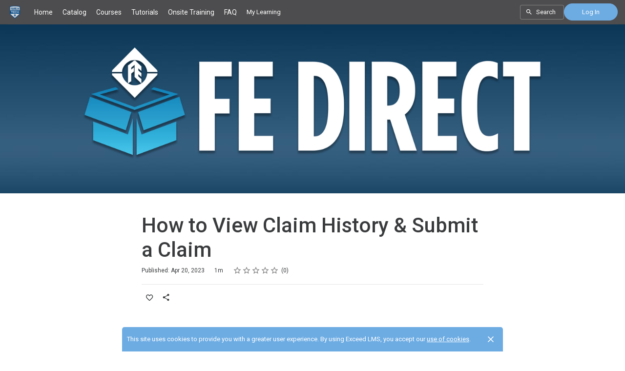

--- FILE ---
content_type: text/html; charset=utf-8
request_url: https://learn.franklintech.com/student/activity/1139440-how-to-view-claim-history-submit-a-claim?sid=51ee1a4a-ab94-4750-b130-9c1c0e7f59d0&sid_i=7
body_size: 20333
content:

<!DOCTYPE html>
<html class="" lang="en" dir="ltr" data-timezone="America/New_York">
<head>

<script>
  window.Intellum = {
    ...window.Intellum,
    accountName: 'FranklinTECH',
    accountFullDomain: 'https://learn.franklintech.com/',
    datepickerI18n: {
      previousMonth: "Previous Month",
      nextMonth: "Next Month",
      weekdays: ["Sunday","Monday","Tuesday","Wednesday","Thursday","Friday","Saturday"],
      weekdaysShort: ["Sun","Mon","Tue","Wed","Thu","Fri","Sat"],
      months: ["January","February","March","April","May","June","July","August","September","October","November","December"],
    },
    i18nStrings: {
      add_text_here: "Add text here",
      in_days: "in {{COUNT}} days",
      in_hours: "in {{COUNT}} hours",
      in_minutes: "in {{COUNT}} minutes",
      in_one_hour: "in 1 hour",
      in_one_minute: "in 1 minute",
      item_dropped: "\"{{ITEM NAME}}\" dropped at position {{POSITION}} of {{TOTAL ITEMS}}.",
      item_grabbed: "\"{{ITEM NAME}}\" grabbed. Current position: {{POSITION}} of {{TOTAL ITEMS}}. Use up and down keys to move the item, space bar to drop it, Escape to cancel.",
      item_move_canceled: "Move of \"{{ITEM NAME}}\" canceled.",
      item_moved_to_position: "\"{{ITEM NAME}}\" moved to position {{POSITION}} of {{TOTAL ITEMS}}.",
      item_moved_to_position_in_list: "\"{{ITEM NAME}}\" moved to position {{POSITION}} of {{TOTAL ITEMS}} in \"{{LIST NAME}}.\"",
      live_now: "LIVE NOW",
      loading: "Loading...",
      processing_ellipsis: "Processing...",
      remove: "Remove",
      removing_ellipsis: "Removing...",
      saving_ellipsis: "Saving...",
      search_results: "Search Results",
      showing_item_position_of_total: "Showing item {{POSITION}} of {{TOTAL ITEMS}}",
      start_creating_content: "Start creating content",
      there_was_a_problem_getting_your_updates: "There was a problem in getting your updates.",
      tomorrow: "tomorrow",
      topicsSuggestionEmpty: "Sorry. We've run out of suggested topics.",
      topicsSelectionEmpty: "No topics have been assigned to this activity.",
      topicsFollowedSelectionEmpty: "No topics have been followed yet.",
      upload_canceled: "The upload was canceled.",
      uploadfile_no_file_selected: "No file selected",
      uploadfile_uploading_msg: "Uploading {{FILENAME}}",
      uploadfile_error_format_msg: "{{FILENAME}} is not the correct file type. Please try again.",
      uploadfile_error_size_coursefile_msg: "{{FILENAME}} is too large. Size limit: 10MB for images, 3GB for videos and audio.",
      uploadfile_error_size_msg: "{{FILENAME}} is too big. Please try again.",
      uploadfile_error_msg: "There was a problem uploading {{FILENAME}}. Please try again.",
      uploading_ellipsis: "Uploading...",
      use_menu_edit_html: "Use menu to edit HTML",
      when_datepicket_widget_appears: "When the datepicker widget appears, use arrow keys to navigate dates and select a date.",
    },
    mediumEditorI18n: {
      bold: "Bold",
      italic: "Italic",
      link: "Link",
      title: "Title",
      subtitle: "Subtitle",
      unorderedList: "Unordered List",
      orderedList: "Ordered List",
      quote: "Quote",
      linkPlaceholderText: "Paste or type a link...",
      save: "Save",
      close: "Close",
    },
    properties: {
      courseContentFileSizeConstraintsInMB: {
        image: 10485760,
        video: 3221225472,
        audio: 3221225472,
      },
    },
    translation_paths: {
        'ar': '/locales/ar.82eb70d8752db6fb99ff69988134ac3e.json',
        'bg': '/locales/bg.c7cc97dea99387391ce4000a82bfccfc.json',
        'bn': '/locales/bn.140455b821f1989b842da1ec1bb9df5d.json',
        'cs': '/locales/cs.94e96c864f5db7684d01c04354851d13.json',
        'da': '/locales/da.029a6258e33e99988d173cb1183ea637.json',
        'de': '/locales/de.27e2065e5794ca7ba3c943ce85d9835c.json',
        'el': '/locales/el.ed1f806487b4d36b7ac33c1dbdfc3a45.json',
        'en-AU': '/locales/en-AU.ebd89ff57f0b6b703674ebebe1d6bb00.json',
        'en-CA': '/locales/en-CA.26f1c2a40f9827febdd6eff9d9267f8c.json',
        'en-GB': '/locales/en-GB.81e81ddc55c661e9f5b0f6c81206f4df.json',
        'en-IN': '/locales/en-IN.0dc88e0e462cc707b85fc619dbfdc98e.json',
        'en-SG': '/locales/en-SG.6aad46d009323900eeb7a34884a21c39.json',
        'en': '/locales/en.d394a6f9bbd90a6d058849ab75c8456f.json',
        'es-419': '/locales/es-419.3a6538992d01f145b64d31b57df0472e.json',
        'es-MX': '/locales/es-MX.831cbf979324df824de58d32902e9918.json',
        'es': '/locales/es.83732d5c5207c7afe61ccb185d0e8018.json',
        'et': '/locales/et.c98359aa61c8bc881784ac0c2177e912.json',
        'fi': '/locales/fi.06ddf8e6b886b4bc960bb0ff0264ebce.json',
        'fr-CA': '/locales/fr-CA.339748a249e287df2a649cec1e3072c2.json',
        'fr': '/locales/fr.dab9e17b2acac25d80a661ba5c9c0d2e.json',
        'he': '/locales/he.62270d662a0b5630d60c0ec841c0bbea.json',
        'hi': '/locales/hi.ba939aa5160e1460bbbe0455594e9439.json',
        'hr': '/locales/hr.69702bbb0cd9571d90dc455a5e4b02a0.json',
        'hu': '/locales/hu.8b37181608775d9f0516160dfab7bb92.json',
        'id': '/locales/id.093c5fe13b0f582a3af7ee0db673b1dc.json',
        'it': '/locales/it.435558835c2ee67948f5dd554470ac81.json',
        'ja': '/locales/ja.de6b810f2b6c43de43b92466f2f9bbaf.json',
        'kn': '/locales/kn.21b08f9407a0ccec7f551f7382af1e20.json',
        'ko': '/locales/ko.2d10ce327009be7efd1664442f5fedd2.json',
        'lt': '/locales/lt.580b1ce3d05447f72bceeeb88f44e1b5.json',
        'lv': '/locales/lv.c5d3c1d787e53c5eac20beddc428e6cc.json',
        'mn': '/locales/mn.b80e1f22931d119cc603e6b3e9d276c8.json',
        'mr': '/locales/mr.3f6a1f8b9e44bb1c4cd5a2ba5260c460.json',
        'ms': '/locales/ms.486d614f3ff675e5c2f2ce42e407ac1d.json',
        'my': '/locales/my.b2fc4e5fa3021fbb74d7483f7a158ba9.json',
        'nb': '/locales/nb.c662a4186504217e5138f4405c5ac02b.json',
        'nl': '/locales/nl.f7ac85da1b8dfbc3ecdd55f4bc2bd037.json',
        'pl': '/locales/pl.788fc13f98adda8b56683a2a3597605e.json',
        'pt-BR': '/locales/pt-BR.83a244af60cee4362f6e9af4a0b25224.json',
        'pt-PT': '/locales/pt-PT.7be5e629f21e269201da96cf4bf274c8.json',
        'ro': '/locales/ro.ffcf617f4613e4936468f28e04ccd327.json',
        'ru': '/locales/ru.ba578a7c824c87375a1acbd449adc276.json',
        'si': '/locales/si.f273f442ed27994a2a51bb85ac0633f2.json',
        'sk': '/locales/sk.0059f5ef3205e28f17b3c9bdee2119da.json',
        'sl': '/locales/sl.536950420cbc990340740a1f19b67bc4.json',
        'sr-Cyrl': '/locales/sr-Cyrl.97abfc018aec6c152885627c7f516ad4.json',
        'sr-Latn': '/locales/sr-Latn.0e96c3f98395a3bcdebaecbdae8fa21b.json',
        'sv': '/locales/sv.22b37f3125ec620c9c915655ea0c84c5.json',
        'ta': '/locales/ta.0cf54a3070746cfbab4b00240f331e9d.json',
        'te': '/locales/te.b95c79b5e5af8d5710cbb50c77e4cc79.json',
        'th': '/locales/th.8a2d430a8c442fbe35e211e2185fd56b.json',
        'tr': '/locales/tr.268226fb3638d41cba7b84b4fcdfbc81.json',
        'uk': '/locales/uk.7daae2d305884359e564eefb9dcaee40.json',
        'vi': '/locales/vi.9138964f55bc054d63abfa4c30147ecb.json',
        'zh-CN': '/locales/zh-CN.77ddfc89407df36e6acd0c33145e5881.json',
        'zh-TW': '/locales/zh-TW.472774415ba4a4aa566a8460cc4e8176.json',
    },
  };
</script>



  <meta http-equiv="X-UA-Compatible" content="IE=edge">
  <link rel="icon" type="image/png" href="https://cdn.exceedlms.com/uploads/organizations/favicons/4370/small/favicon-three-color.png?1663956609&amp;Policy=[base64]&amp;Signature=LXUKAs9QmkcnVExukcQTeHK9P2va64X1IJ7ZJERtUkdFSzZAHwJ~XFVXsi-aI-QHrxWwPcRa3LucdxbNmNcgfRkoTZAZ2Eo2ScXK0c1BVkRMGvpThA~IjeUjptUqYu4SwZ00WftESxbWZR11hQCeKdItGxLevjg-UIx7P~kETubga1b3q6UFoe5muY5mJTU2~88yjDX6oifFjn3wU65aF9k0NWqGLQmLiaMgY7H0iMMFcdOIC6UywzN2kGmia6kA8jiPF93VlNIgLnHbzTsKEjZFe~DmWl1K~ZedX9n5iFtYtuEY92wJzb-mXaYkwHKd5ZKuCQ9VusDJnlD1rBSMFA__&amp;Key-Pair-Id=APKAJINUZDMKZJI5I6DA" sizes="16x16">
  <link rel="icon" type="image/png" href="https://cdn.exceedlms.com/uploads/organizations/favicons/4370/medium/favicon-three-color.png?1663956609&amp;Policy=eyJTdGF0ZW1lbnQiOlt7IlJlc291cmNlIjoiaHR0cHM6Ly9jZG4uZXhjZWVkbG1zLmNvbS91cGxvYWRzL29yZ2FuaXphdGlvbnMvZmF2aWNvbnMvNDM3MC9tZWRpdW0vZmF2aWNvbi10aHJlZS1jb2xvci5wbmc~MTY2Mzk1NjYwOSIsIkNvbmRpdGlvbiI6eyJEYXRlTGVzc1RoYW4iOnsiQVdTOkVwb2NoVGltZSI6MTc2OTA0MDY4MH19fV19&amp;Signature=dN0FJjWlMMbdFjZoc8xKz0JmQbbJHWS5V0gI5pOXTPk6AAh2~yo83S02haaJ3dPu-Ib3uvDDwS8PicW6pLuJscVLZgyicGNMxl4XZRo1ax5o5H~K72gzM-tpqQwjIyRJyNkivDi4A0dTVEGV~kBix-11McmowCDQy~3Ar9yEJTAEbK8~9QORJdOLko0dlSBZi9Z-Hju-a9UmiyMlUSwhc1t88p-NtDny70XUVOLtr8GvqOUO68w1vq59QWp66gDfmVXKOcgxsJOS06IiIkXYTdV5arL4Xs0stgVFPpZoz~8o29QGsF0X9JF5IjsyCl1BQ22oBbWor0oSWIoSHfk-0w__&amp;Key-Pair-Id=APKAJINUZDMKZJI5I6DA" sizes="32x32">
  <link rel="icon" type="image/png" href="https://cdn.exceedlms.com/uploads/organizations/favicons/4370/large/favicon-three-color.png?1663956609&amp;Policy=[base64]&amp;Signature=HBjCJQ~q7BrEERpSMkGCfBe82SKQcjxnzta2cN2nxYV-bZDINXzq0c6U60nRXmjHt~1zh6dOqLYThEOso4bY6ipSKufheb0fxxxBfXty9Yo5hdcx7xZGAd71ZEIktxagH45AEKqmoUhZTpBNILkZhAyyder9k0ioTw99PZ07SdFzQcqfIdwawus9e5-Xk~7c6-EoDiM1f~Oqk0cR6Uzyi1tE0-ucoGNuxVJFzOKbptKxF0POfftzpLtNy8yvmd6~NUg~9KD9tMf4UHB3XfVnxH5hKuBO521sTTTE8ZNiFP05ZIexZgA2MBYdINuK-Nk0tNjd9gDWHO8dXMwelmg2cw__&amp;Key-Pair-Id=APKAJINUZDMKZJI5I6DA" sizes="96x96">

  <meta charset="utf-8" />
  

    <meta name="viewport" content="width=device-width, initial-scale=1.0" />
    <meta name="apple-mobile-web-app-capable" content="yes">
    <meta name="apple-mobile-web-app-status-bar-style" content="white">


    <meta name="apple-itunes-app" content="app-id=1087150865, app-argument=https://learn.franklintech.com/student/activity/1139440-how-to-view-claim-history-submit-a-claim" />
    <link rel="manifest" href="/manifest.json" />






      <title>How to View Claim History &amp; Submit a Claim : FranklinTECH</title>

    <meta name="description" content="Learn how to access claim history and submit a claim."/>

    <meta name="keywords" content="FE Direct, warranty, how to submit a claim, warranty process, how to view a claim">

    <meta content="https://exceed-primary-production-main.s3.amazonaws.com/uploads/organizations/open_graph_images/4370/full/open-graph-image.png" property="og:image" />


  <link rel="stylesheet" href="https://fonts.googleapis.com/css?family=Roboto:100,100i,300,300i,400,400i,500,500i,700,700i%7CLora:regular,italic,700,700i&subset=latin-ext" media="all" />

  <link rel="stylesheet" href="/assets/default/all-0e760bdd0d303098a0ebe43138d1e01a707f8e98dc7bbe196a60bc7cdb772040.css" media="all" />
  <link rel="stylesheet" href="/theme/4370-franklintech/1768992905/styles.css" media="all" />
  

  <meta name="csrf-param" content="authenticity_token" />
<meta name="csrf-token" content="qi/8DyWYrfPYDm9qVUxBVRPuCWXs4u9LKuWK2e2v7GuhOHQwth/HpMGZBqUd9KLUNBUUjHEi4aGSZD6yCS0w6Q==" />

      <meta property="og:type" content="exceedlms:lmscourse" />
<meta name="twitter:card" content="summary" />
<meta property="og:title" content="How to View Claim History &amp; Submit a Claim" />
<meta property="og:url" content="https://learn.franklintech.com/student/activity/1139440-how-to-view-claim-history-submit-a-claim?sid=51ee1a4a-ab94-4750-b130-9c1c0e7f59d0&amp;sid_i=7" />
  <meta property="og:image" content="https://exceed-primary-production-main.s3.amazonaws.com/uploads/resource_course_pictures/targets/3536287/w550/fe-direct-cover-art-image.jpg" />
<meta property="og:site_name" content="FranklinTECH" />


<meta name="description" property="og:description" content="" />
<meta name="keywords" property="og:keywords" content="FE Direct, warranty, how to submit a claim, warranty process, how to view a claim" />
  <meta property="exceed:course_type" content="CoursePage" />
  <meta property="exceed:embeddable" content="true" />
    <meta property="og:article:tag" content="FE Direct" />
    <meta property="og:article:tag" content="Tutorials" />
    <meta property="og:article:tag" content="FE Direct" />
    <meta property="og:article:tag" content="Tool &amp; Resource Tutorials" />
<meta property="og:locale" content="en" />

    <link rel="alternate" hreflang="en" href="https://learn.franklintech.com/student/page/1139440-how-to-view-claim-history-submit-a-claim" />

    <link rel="canonical" href="https://learn.franklintech.com/student/page/1139440-how-to-view-claim-history-submit-a-claim" />

  <script type="application/ld+json">
    {"@context":"http://schema.org","@type":"Course","inLanguage":"en","isAccessibleForFree":true,"courseCode":"i-1013035","coursePrerequisites":"none","name":"How to View Claim History \u0026 Submit a Claim","description":null,"keywords":["FE Direct","Tutorials","FE Direct","Tool \u0026 Resource Tutorials"],"image":"https://exceed-primary-production-main.s3.amazonaws.com/uploads/resource_course_pictures/targets/3536287/w550/fe-direct-cover-art-image.jpg","url":"https://learn.franklintech.com/student/path/1139440-how-to-view-claim-history-submit-a-claim","datePublished":"04/20/2023","provider":{"@type":"Organization","name":"Franklin Electric - Water"}}
  </script>



  

  <script>
    window.dataLayer = window.dataLayer || [];
    window.dataLayer.push(
      {'user_id': null}
    );
    window.dataLayer.push({'cluster': "primary"});
      window.dataLayer.push(
        { 'course_id': 1139440 },
        { 'enrollment_id': },
        { 'course_type': 'CoursePage' },
        { 'course_subtype': null },
        { 'is_enrolled': true }
      );
    window.dataLayer.push({'environment': "production"})
</script>

  <script>
    window.IntellumDataLayer = window.IntellumDataLayer || {"account":{"id":1753,"name":"FranklinTECH"},"organization":{"id":4370,"code":"FranklinTECH","name":"FranklinTECH"},"user":null,"course":{"id":1139440,"code":"i-1013035","name":"How to View Claim History \u0026 Submit a Claim","author":"","locale":"en","type":"CoursePage","subtype":null,"price":null,"due_within":null,"completion_type":null,"duration":60,"published_on":"2023-04-20","require_purchase":false,"version_number":6,"is_versioned":true,"taxonomy_tags":[{"id":20932,"code":"Tutorial","name":"Tutorial"},{"id":20940,"code":"US/CAN","name":"US/CAN"},{"id":20954,"code":null,"name":"FE Direct"}],"categories":[{"id":32213,"code":"FE Direct","name":"FE Direct"},{"id":28449,"code":"i-28449","name":"Tutorials"},{"id":28459,"code":"i-28459","name":"FE Direct"},{"id":28458,"code":"i-28458","name":"Tool \u0026 Resource Tutorials"}],"difficulty":null,"review_average":0.0,"reviews_count":0},"course_session":null,"enrollment":{"id":null,"code":null,"started_on":"2026-01-21T15:50:45-05:00","enrolled_on":null,"due_on":null,"expires_on":null,"completed_on":null,"last_opened_on":null,"status":"in-progress","relationship_type":"recommended"},"page_type":"course","search":null};
</script>

  
  <script>
//<![CDATA[
window.gon={};gon.page_entity={"page_type":"course","course_id":1139440,"course_version":6,"course_type":"CoursePage","locale":"en"};
//]]>
</script>
  <script async="1">

      function getCookie(name) {
        const value = `; ${document.cookie}`;
        const parts = value.split(`; ${name}=`);
        if (parts.length === 2) return parts.pop().split(';').shift();
      }

      function trackLinkClick(element) {
        snowplow('trackSelfDescribingEvent' + trackersToUse, {
          event: {
            schema: "iglu:com.intellum/link_click/jsonschema/1-0-0",
            data: {
              link_name: element.dataset.objectName || 'unnamed_link',
              link_title: element.dataset.objectTitle || (element.innerText || element.textContent).trim(),
              link_href: element.href
            }
          }
        })
      }

      function trackButtonClick(element) {
        snowplow('trackSelfDescribingEvent' + trackersToUse, {
          event: {
            schema: "iglu:com.intellum/button_click/jsonschema/1-0-0",
            data: {
              button_name: element.dataset.objectName || 'unnamed_button',
              button_title: element.dataset.objectTitle || (element.innerText || element.textContent).trim()
            }
          }
        })
      }

      (function (p, l, o, w, i, n, g) {
        if (!p[i]) {
          p.GlobalSnowplowNamespace = p.GlobalSnowplowNamespace || [];
          p.GlobalSnowplowNamespace.push(i);
          p[i] = function () {
            (p[i].q = p[i].q || []).push(arguments);
          };
          p[i].q = p[i].q || [];
          n = l.createElement(o);
          g = l.getElementsByTagName(o)[0];
          n.async = 1;
          n.src = w;
          g.parentNode.insertBefore(n, g);
        }
      })(
        window,
        document,
        "script",
        "/assets/snowplow/sp-001e8f5f3fd0505bcecf97203bd6a99b1633754ba364a4194b154bd8f90996ba.js",
        "snowplow"
      )

      snowplow("newTracker", "production-sp-production", "https://collector.intellumanalytics.com", {
        appId: "Primary-1753",
        platform: 'web',
        cookieSameSite: 'Lax',
        cookieSecure: true,
        discoverRootDomain: true,
        bufferSize: 1
      })

      snowplow("newTracker", "snowcat-production", "https://collector.staging.intellumanalytics.com", {
        appId: "Primary-1753",
        platform: 'web',
        cookieSameSite: 'Lax',
        cookieSecure: true,
        discoverRootDomain: true,
        bufferSize: 1
      })

      var context = [
        {
          schema: "iglu:com.intellum/page/jsonschema/1-0-7",
          data: Object.assign({}, gon.page_entity, {"is_embedded": (window === window.parent) ? false : true})
        },
        {
          schema: "iglu:com.intellum/account/jsonschema/1-0-1",
          data: {
            cluster_name: "Primary",
            account_id: 1753
          }
        },
        {
          schema: "iglu:com.intellum/user/jsonschema/1-0-2",
          data: {
            tracking_id: getCookie("tid") || null,
            user_id: null,
            organization_id: null
          }
        },
        {
          schema: "iglu:com.intellum/application/jsonschema/1-0-1",
          data: {
            application: "exceed",
            env: "production"
          }
        }
      ]

      snowplow('setUserId', null)
      snowplow('addGlobalContexts', context)

      var trackersToUse = ":production-sp-production;snowcat-production"

      function trackVideos() {
        videos = document.querySelectorAll('video')
        videos_arr = Array.from(videos)
        percent_bucket_size = 10
        videos_completed_percentage = {}

        function trackVideoUsage(video, videos_completed_percentage, percent_bucket_size) {
          totalLength = video.duration
          percentageCompleted = (video.currentTime / totalLength) * 100
          percentageCompletedRatio = Math.floor(percentageCompleted / percent_bucket_size)

          if (!videos_completed_percentage[video.id].has(percentageCompletedRatio)) {
            snowplow('trackSelfDescribingEvent' + trackersToUse, {
              event: {
                schema: "iglu:com.intellum/video_track/jsonschema/1-0-0",
                data: {
                  percentage_completed_bucket: percentageCompletedRatio * percent_bucket_size,
                  video_id: video.id,
                  percentage_completed: Math.floor(percentageCompleted),
                  video_size_in_s: Math.floor(video.duration),
                  video_current_time_in_s: Math.floor(video.currentTime)
                }
              }
            })
            videos_completed_percentage[video.id].add(percentageCompletedRatio)
          }
        }

        videos_arr.forEach(video => {
          if (video.id) {
            video.ontimeupdate = function () {
              if (!videos_completed_percentage[video.id]) {
                videos_completed_percentage[video.id] = new Set()
              }
              trackVideoUsage(video, videos_completed_percentage, percent_bucket_size)
            }
          }
        })
      }

      snowplow("enableActivityTracking" + trackersToUse, { // The enableActivityTracking method must be called before the trackPageView method (https://docs.snowplowanalytics.com/docs/collecting-data/collecting-from-own-applications/javascript-trackers/javascript-tracker/javascript-tracker-v3/tracking-events/#activity-tracking-page-pings)
        minimumVisitLength: 10,
        heartbeatDelay: 10
      })

      snowplow('trackPageView' + trackersToUse, {})
      snowplow('enableErrorTracking' + trackersToUse, {})
      snowplow('enableFormTracking' + trackersToUse, {})

      document.addEventListener('DOMContentLoaded', function() {
        // Track clicks on buttons
        buttons = document.getElementsByTagName("button")
        button_arr = Array.from(buttons)
        button_arr.forEach(element => {
          element.addEventListener("click", function () {
            snowplow('trackSelfDescribingEvent' + trackersToUse, {
              event: {
                schema: "iglu:com.intellum/button_click/jsonschema/1-0-0",
                data: {
                    button_name: element.dataset.objectName || 'unnamed_button',
                    button_title: (element.innerText || element.textContent).trim()
                }
              }
            })
          })
        })

        // Track clicks on links
        links = document.getElementsByTagName("a")
        links_arr = Array.from(links)
        links_arr.forEach(element => {
          element.addEventListener("click", function () {
            snowplow('trackSelfDescribingEvent' + trackersToUse, {
              event: {
                schema: "iglu:com.intellum/link_click/jsonschema/1-0-0",
                data: {
                  link_name: element.dataset.objectName || 'unnamed_link',
                  link_title: (element.innerText || element.textContent).trim(),
                  link_href: element.href
                }
              }
            })
          })
          element.addEventListener("auxclick", function () {
            snowplow('trackSelfDescribingEvent' + trackersToUse, {
              event: {
                schema: "iglu:com.intellum/link_click/jsonschema/1-0-0",
                data: {
                  link_name: element.dataset.objectName || 'unnamed_link',
                  link_title: (element.innerText || element.textContent).trim(),
                  link_href: element.href
                }
              }
            })
          })
        })

        // Track video usage
        trackVideos()

        // Track catalog cards impressions
        if (gon.page_entity && gon.page_entity["page_type"] == 'homepage') {
          prevVisibleCatalogCards = new Set()
          maxChecks = 20
          checkInterval = 5000
          currentCheck = 0

          function checkNewCatalogCards(prevVisibleCatalogCards) {
            catalogCards = Array.from(document.getElementsByClassName("catalogcards"))
            catalogCards.forEach((el, index) => {
              if (el.getElementsByTagName("h2")[0]) {
                title = el.getElementsByTagName("h2")[0].innerText
                courses = Array.from(el.getElementsByClassName("catalogcard"))
                  .map(el => {
                    return {
                      course_id: parseInt(el.dataset.courseId, 10),
                      course_type: el.dataset.courseType
                    }
                  })
                  .filter(el => !isNaN(el["course_id"]))

                if (courses.length != 0 && !prevVisibleCatalogCards.has(title)) {
                  snowplow('trackSelfDescribingEvent' + trackersToUse, {
                    event: {
                      schema: "iglu:com.intellum/gallery_impression/jsonschema/1-0-0",
                      data: {
                        title: title,
                        gallery_position: index,
                        results: courses
                      }
                    }
                  })
                  prevVisibleCatalogCards.add(title)
                }
              }
            })
          }
          checkNewCatalogCards(prevVisibleCatalogCards)
          const catalogCheckInterval = setInterval(function() {
            checkNewCatalogCards(prevVisibleCatalogCards)
            if (currentCheck > maxChecks) {
              clearInterval(catalogCheckInterval)
            }
            currentCheck += 1
          }, checkInterval)
        }

        if (gon.page_entity && gon.page_entity["page_type"] == 'search_result_page') {
          searchList = document.getElementsByTagName("exceed-filter-content")[0]
          if (searchList != undefined) {
            courses = Array.from(searchList.getElementsByTagName("article")).map(x => {
              return {
                course_id: parseInt(x.dataset.courseId, 10),
                course_type: x.dataset.courseType
              }
            })
            snowplow('trackSelfDescribingEvent' + trackersToUse, {
              event: {
                schema: "iglu:com.intellum/search_impression/jsonschema/1-0-2",
                data: {
                  search_query: gon.page_entity["search_query"],
                  results: courses
                }
              }
            })
          }
        }

      }, false)
  </script>


    <script async src="https://www.googletagmanager.com/gtag/js?id=G-BQ7MFG8EKN"></script>
    <script>
      window.dataLayer = window.dataLayer || [];
      function gtag(){dataLayer.push(arguments);}
      gtag('js', new Date());

      gtag('config', 'G-BQ7MFG8EKN');
    </script>

  <!-- Intellum GA4 script -->
  <script async src="https://www.googletagmanager.com/gtag/js?id=G-9QZZZPK0JH"></script>
  <script>
    window.dataLayer = window.dataLayer || [];
    function gtag(){dataLayer.push(arguments);}
    gtag('js', new Date());

    gtag('config', 'G-9QZZZPK0JH');
  </script>

  <script>
    window.ga=window.ga||function(){(ga.q=ga.q||[]).push(arguments)};ga.l=+new Date;
          ga('create', 'UA-133068236-1', 'auto');
          ga('send', 'pageview');

        ga('create', 'UA-45326746-3', 'auto', {'name': 'intellumTracker'});
    ga('intellumTracker.set', 'anonymizeIp', true);
    ga('intellumTracker.send', 'pageview');
  </script>
  <script type="text/javascript" async src='https://www.google-analytics.com/analytics.js'></script>




  

  




  
</head>

<body class="body--logged-out" data-controller="activity" data-action="show">

  

  


  <a href="#main" class="skip2content">
    Skip to main content
  </a>
      
  <div id="gdpr-consent" class="consent u-orgcolor--bg">
  <div class="consent__content">
    <span class="consent__text">This site uses cookies to provide you with a greater user experience. By using Exceed LMS, you accept our <a href='https://www.intellum.com/privacy-policy' target='_BLANK' class='whatsnew__link'>use of cookies</a>.</span>
  </div>
  <div class="consent__actions">
    <button type="button" id="gdpr-consent__button" class="consent__close" aria-label="Close">
      <svg xmlns="http://www.w3.org/2000/svg" viewBox="0 0 35 35" aria-hidden="true" class="consent__icon btnicon" focusable="false">
  <g fill="currentColor" aria-hidden="true">
    <path d="M11.84,24.57 L24.57,11.84 L23.16,10.43 L10.43,23.16 z"></path>
    <path d="M10.43,11.84 L23.16,24.57 L24.57,23.16 L11.84,10.43 z"></path>
  </g>
</svg>

    </button>
  </div>
</div>




<div class="appheader appheader--exceed u-org--header">

    
<div class="appheader__navigation">

  <div class="appheader__section appheader__section--title u-org--header">

      <exceed-nav-menu trigger-el-selector=".appheader__button--appnavmobile" menu-el-selector=".appnav--mobile" menu-visible-class="appnav--mobilevisible" option-el-selector=".navmenu__option">
        <button type="button" class="appheader__button appheader__button--appnavmobile u-org--header" aria-label="Toggle Navigation">
          <svg xmlns="http://www.w3.org/2000/svg" viewBox="0 0 24 24" aria-hidden="true" class="appheader__icon" focusable="false">
  <path aria-hidden="true" d="M0 0h24v24H0V0z" fill="none"></path>
  <path aria-hidden="true" d="M3 18h18v-2H3v2zm0-5h18v-2H3v2zm0-7v2h18V6H3z" fill="currentColor"></path>
</svg>

        </button>

        <nav class="appnav appnav--mobile">

          <ul class="appnav__list--mobile">
              <li class="navmenu__listitem--mobile navmenu__option">
      <a class="appnav__link appnav__link--mobile" href="/student/catalog">
          <svg xmlns="http://www.w3.org/2000/svg" viewBox="0 0 24 24" aria-hidden="true" class="appnav__icon appnav__icon--left" focusable="false">
  <g aria-hidden="true" fill="currentColor">
    <path d="M12,5.69l5,4.5V18h-2v-5c0-0.552-0.448-1-1-1h-4c-0.552,0-1,0.448-1,1v5H7v-7.81L12,5.69 M11.666,3.301l-8.697,7.827   C2.628,11.435,2.845,12,3.303,12H5v7c0,0.552,0.448,1,1,1h4c0.552,0,1-0.448,1-1v-5h2v5c0,0.552,0.448,1,1,1h4c0.552,0,1-0.448,1-1   v-7h1.697c0.458,0,0.675-0.565,0.334-0.872l-8.697-7.827C12.144,3.13,11.856,3.13,11.666,3.301z"></path>
  </g>
</svg>

          <span class="appnav__label">
            Home
          </span>
</a></li>  <li class="navmenu__listitem--mobile navmenu__option">
      <a class="appnav__link appnav__link--mobile" href="/student/catalog/browse">
          <svg xmlns="http://www.w3.org/2000/svg" viewBox="0 0 24 24" aria-hidden="true" class="appnav__icon appnav__icon--left" focusable="false">
  <g aria-hidden="true" fill="currentColor">
    <path d="M9,5v4H5V5H9 M10,3H4C3.448,3,3,3.448,3,4v6c0,0.552,0.448,1,1,1h6c0.552,0,1-0.448,1-1V4C11,3.448,10.552,3,10,3L10,3z    M19,5v4h-4V5H19 M20,3h-6c-0.552,0-1,0.448-1,1v6c0,0.552,0.448,1,1,1h6c0.552,0,1-0.448,1-1V4C21,3.448,20.552,3,20,3L20,3z M9,15   v4H5v-4H9 M10,13H4c-0.552,0-1,0.448-1,1v6c0,0.552,0.448,1,1,1h6c0.552,0,1-0.448,1-1v-6C11,13.448,10.552,13,10,13L10,13z M19,15   v4h-4v-4H19 M20,13h-6c-0.552,0-1,0.448-1,1v6c0,0.552,0.448,1,1,1h6c0.552,0,1-0.448,1-1v-6C21,13.448,20.552,13,20,13L20,13z"></path>
  </g>
</svg>

          <span class="appnav__label">
            Catalog
          </span>
</a></li>  <li class="navmenu__listitem--mobile navmenu__option">
      <a class="appnav__link appnav__link--mobile" href="/student/catalog/list?category_ids=28333-online-courses">
          <svg xmlns="http://www.w3.org/2000/svg" viewBox="0 0 24 24" aria-hidden="true" class="appnav__icon appnav__icon--left" focusable="false">
  <g aria-hidden="true" fill="currentColor">
    <path d="M11,2v1H2v2h1v10c0,1.105,0.895,2,2,2h4.6L8,21h2l1.6-4h0.8l1.6,4h2l-1.6-4H19c1.105,0,2-0.895,2-2V5h1V3h-9V2H11z M5,5h14     v10H5V5z"></path>
  <path d="M9,7c-1.657,0-3,1.343-3,3s1.343,3,3,3s2.969-1.359,3-3H9V7z M14,7v2h4V7H14z M14,11v2h4v-2H14z"></path>
  </g>
</svg>

          <span class="appnav__label">
            Courses
          </span>
</a></li>  <li class="navmenu__listitem--mobile navmenu__option">
      <a class="appnav__link appnav__link--mobile" href="/student/catalog/list?category_ids=28449-tutorials">
          <svg xmlns="http://www.w3.org/2000/svg" viewBox="0 0 24 24" aria-hidden="true" class="appnav__icon appnav__icon--left" focusable="false">
  <g aria-hidden="true" fill="currentColor">
    <path d="M19,5v14H5V5H19 M19,3H5C3.9,3,3,3.9,3,5v14c0,1.1,0.9,2,2,2h14c1.1,0,2-0.9,2-2V5C21,3.9,20.1,3,19,3z M14.14,11.86   l-3,3.87L9,13.14L6,17h12C18,17,14.14,11.86,14.14,11.86z"></path>
  </g>
</svg>

          <span class="appnav__label">
            Tutorials
          </span>
</a></li>  <li class="navmenu__listitem--mobile navmenu__option">
      <a class="appnav__link appnav__link--mobile" href="/student/page/1139215-request-on-site-training?sid=89c6942e-e36c-4f36-9468-b2f029031ab2&amp;sid_i=0">
          <svg xmlns="http://www.w3.org/2000/svg" viewBox="0 0 24 24" aria-hidden="true" class="appnav__icon appnav__icon--left" focusable="false">
  <g aria-hidden="true" fill="currentColor">
    <path d="M11.163 12.161a4.501 4.501 0 0 0 1.396-3.246A4.53 4.53 0 0 0 8.034 4.39 4.53 4.53 0 0 0 3.51 8.915c0 1.277.542 2.423 1.396 3.246C2.521 13.326.87 15.767.87 18.594a1.004 1.004 0 1 0 2.01 0 5.16 5.16 0 0 1 5.13-5.155h.024v-.125.125h.025a5.16 5.16 0 0 1 5.13 5.155 1.004 1.004 0 1 0 2.01 0c0-2.828-1.652-5.269-4.036-6.434v.001Zm-3.129-.614v-.117h-.022A2.518 2.518 0 0 1 5.52 8.915 2.518 2.518 0 0 1 8.034 6.4a2.518 2.518 0 0 1 2.515 2.515 2.519 2.519 0 0 1-2.493 2.515h-.02v.117h-.002Zm11.05.615a4.497 4.497 0 0 0 1.395-3.246 4.53 4.53 0 0 0-4.525-4.525c-.795 0-1.578.209-2.263.606a1.006 1.006 0 0 0 1.007 1.739 2.516 2.516 0 1 1 1.28 4.695h-.022a1.005 1.005 0 1 0 0 2.01h.025a5.16 5.16 0 0 1 5.13 5.155 1.004 1.004 0 1 0 2.01 0c0-2.828-1.652-5.269-4.036-6.434h-.002Zm-4.449-5.534.008.014-.008-.014Z"></path>
  </g>
</svg>

          <span class="appnav__label">
            Onsite Training
          </span>
</a></li>  <li class="navmenu__listitem--mobile navmenu__option">
      <a class="appnav__link appnav__link--mobile" href="/student/activity/1139422-faq">
          <svg xmlns="http://www.w3.org/2000/svg" viewBox="0 0 24 24" aria-hidden="true" class="appnav__icon appnav__icon--left" focusable="false">
  <g aria-hidden="true" fill="currentColor">
    <path d="M11,18h2v-2h-2V18z M12,2C6.48,2,2,6.48,2,12s4.48,10,10,10s10-4.48,10-10S17.52,2,12,2z M12,20c-4.41,0-8-3.59-8-8   s3.59-8,8-8s8,3.59,8,8S16.41,20,12,20z M12,6c-2.21,0-4,1.79-4,4h2c0-1.1,0.9-2,2-2s2,0.9,2,2c0,2-3,1.75-3,5h2c0-2.25,3-2.5,3-5   C16,7.79,14.21,6,12,6z"></path>
  </g>
</svg>

          <span class="appnav__label">
            FAQ
          </span>
</a></li>  <li class="navmenu__listitem--mobile navmenu__option">
      <button name="button" type="submit" class="appnav__link appnav__link--mobile" role="button" data-behavior="show.dialog" data-dialog-url="/student/authentication/public_modal" aria-label="Log In to Continue">
        <svg xmlns="http://www.w3.org/2000/svg" width="24" height="24" viewBox="0 0 24 24" fill="none" aria-hidden="true" class="appnav__icon appnav__icon--left" focusable="false">
    <g aria-hidden="true" fill="currentColor">
        <path d="M3 17.15V10C3 9.46667 3.19583 9.01667 3.5875 8.65C3.97917 8.28333 4.44167 8.11667 4.975 8.15C6.29167 8.35 7.54583 8.7375 8.7375 9.3125C9.92917 9.8875 11.0167 10.6333 12 11.55C12.9833 10.6333 14.0708 9.8875 15.2625 9.3125C16.4542 8.7375 17.7083 8.35 19.025 8.15C19.5583 8.11667 20.0208 8.28333 20.4125 8.65C20.8042 9.01667 21 9.46667 21 10V17.15C21 17.6833 20.825 18.1375 20.475 18.5125C20.125 18.8875 19.6833 19.0917 19.15 19.125C18.0833 19.2917 17.05 19.5667 16.05 19.95C15.05 20.3333 14.1167 20.8417 13.25 21.475C13.0667 21.625 12.8708 21.7375 12.6625 21.8125C12.4542 21.8875 12.2333 21.925 12 21.925C11.7667 21.925 11.5458 21.8875 11.3375 21.8125C11.1292 21.7375 10.9333 21.625 10.75 21.475C9.88333 20.8417 8.95 20.3333 7.95 19.95C6.95 19.5667 5.91667 19.2917 4.85 19.125C4.31667 19.0917 3.875 18.8875 3.525 18.5125C3.175 18.1375 3 17.6833 3 17.15ZM12 19.9C13.05 19.1167 14.1667 18.4917 15.35 18.025C16.5333 17.5583 17.75 17.25 19 17.1V10.2C17.7833 10.4167 16.5875 10.8542 15.4125 11.5125C14.2375 12.1708 13.1 13.05 12 14.15C10.9 13.05 9.7625 12.1708 8.5875 11.5125C7.4125 10.8542 6.21667 10.4167 5 10.2V17.1C6.25 17.25 7.46667 17.5583 8.65 18.025C9.83333 18.4917 10.95 19.1167 12 19.9ZM12 9C10.9 9 9.95833 8.60833 9.175 7.825C8.39167 7.04167 8 6.1 8 5C8 3.9 8.39167 2.95833 9.175 2.175C9.95833 1.39167 10.9 1 12 1C13.1 1 14.0417 1.39167 14.825 2.175C15.6083 2.95833 16 3.9 16 5C16 6.1 15.6083 7.04167 14.825 7.825C14.0417 8.60833 13.1 9 12 9ZM12 7C12.55 7 13.0208 6.80417 13.4125 6.4125C13.8042 6.02083 14 5.55 14 5C14 4.45 13.8042 3.97917 13.4125 3.5875C13.0208 3.19583 12.55 3 12 3C11.45 3 10.9792 3.19583 10.5875 3.5875C10.1958 3.97917 10 4.45 10 5C10 5.55 10.1958 6.02083 10.5875 6.4125C10.9792 6.80417 11.45 7 12 7Z"></path>
    </g>
</svg>

        <span class="appnav__label">My Learning</span>
</button></li>

          </ul>

        </nav>
      </exceed-nav-menu>

      <a class="appheader__titlelink u-org--header" href="/"><img class="appheader__titleimage" alt="FranklinTECH" src="https://cdn.exceedlms.com/uploads/organizations/branding_logos/4370/full/favicon-three-color.png?1663956574&amp;Policy=[base64]&amp;Signature=YUyltEMSPc-MsdHzrInTwZbirUE0RpWcANlOjwVg9SHAaMq6RemMtu2-~yzHuXbtP5r0rpDSg9GLgEUpVqrlfWrJkqRZHItxpMW9bLxfm0lDYBhqCyKc~rKqgE6-gbZd0EWElmDFU4p8btVY7OYqkpHFn6cVQBeznRmSi0kzPPZRAQ1Ekb0IuU891Ga5NVfnXU795gE4Ahd7eCBSPIyZjcriqf2hONow7zQh5zmHU51p5qC1iYQmnVtrxznUrKscxrFB1cnkZmIvJP0LPtlL9SECqwJ~GKjAKw1PTJFfScYproJNQmmqLFBxfsTKVu223RMI~i4YfuUJo1HCGWJCSA__&amp;Key-Pair-Id=APKAJINUZDMKZJI5I6DA" /></a>

      <nav class="appnav appnav--text">
        <exceed-nav-text>
          <ul class="appnav__list">
                <li class="appnav__listitem appnav__listitem--text">
      <a class="appnav__link appnav__link--text u-org--header u-orgcolor--borderhover" href="/student/catalog">
          Home
</a></li>  <li class="appnav__listitem appnav__listitem--text">
      <a class="appnav__link appnav__link--text u-org--header u-orgcolor--borderhover" href="/student/catalog/browse">
          Catalog
</a></li>  <li class="appnav__listitem appnav__listitem--text">
      <a class="appnav__link appnav__link--text u-org--header u-orgcolor--borderhover" href="/student/catalog/list?category_ids=28333-online-courses">
          Courses
</a></li>  <li class="appnav__listitem appnav__listitem--text">
      <a class="appnav__link appnav__link--text u-org--header u-orgcolor--borderhover" href="/student/catalog/list?category_ids=28449-tutorials">
          Tutorials
</a></li>  <li class="appnav__listitem appnav__listitem--text">
      <a class="appnav__link appnav__link--text u-org--header u-orgcolor--borderhover" href="/student/page/1139215-request-on-site-training?sid=89c6942e-e36c-4f36-9468-b2f029031ab2&amp;sid_i=0">
          Onsite Training
</a></li>  <li class="appnav__listitem appnav__listitem--text">
      <a class="appnav__link appnav__link--text u-org--header u-orgcolor--borderhover" href="/student/activity/1139422-faq">
          FAQ
</a></li>  <li class="appnav__listitem appnav__listitem--text">
        <button name="button" type="submit" class="appnav__link appnav__link--text u-org--header u-orgcolor--borderhover" role="button" data-behavior="show.dialog" data-dialog-id="public-login-dialog" data-dialog-url="/student/authentication/public_modal">
            My Learning
</button></li>
              <li class="appnav__listitem" hidden>
                <exceed-nav-menu class="navmenu">
                  <button name="button" type="button" role="button" class="appnav__link appnav__link--more navmenu__trigger u-org--header" aria-haspopup="true" aria-expanded="false" aria-label="More">
                      <svg xmlns="http://www.w3.org/2000/svg" viewBox="0 0 18 18" aria-hidden="true" class="appnav__icon" focusable="false">
  <g fill="currentColor" aria-hidden="true">
    <path d="M9,6c0.825,0,1.5-0.675,1.5-1.5S9.825,3,9,3S7.5,3.675,7.5,4.5S8.175,6,9,6z M9,7.5C8.175,7.5,7.5,8.175,7.5,9s0.675,1.5,1.5,1.5s1.5-0.675,1.5-1.5S9.825,7.5,9,7.5z M9,12c-0.825,0-1.5,0.675-1.5,1.5S8.175,15,9,15s1.5-0.675,1.5-1.5     S9.825,12,9,12z"></path>
  </g>
</svg>

</button>                  <ul class="appnav__sublist navmenu__menu"></ul>
                </exceed-nav-menu>
              </li>
          </ul>
</exceed-nav-text>      </nav>
  </div>

  <div class="appheader__section u-org--header">
        <exceed-nav-menu class="appheader__search"
          trigger-el-selector=".appheader__searchbutton"
          blur-trigger-el-selector=".appsearch__backdrop"
          menu-el-selector=".appheader__searchmenu"
          menu-visible-class="appheader__searchmenu--visible"
          trigger-active-class="appheader__searchbutton--active"
          dynamic-content-container-selector=".appsearch__recommendations"
          dynamic-content-endpoint="/student/catalog/recommend_for_user"
          is-dynamic-content-delayed="true"
        >
          <button
            class="button button--toggle appheader__searchbutton u-org--header"
            aria-haspopup="true"
            aria-expanded="false"
            data-object-name="header_search"
          >
            <svg xmlns="http://www.w3.org/2000/svg" viewBox="0 0 24 24" aria-hidden="true" class="appheader__icon appheader__icon--searchbuttonicon appheader__searchbuttonicon--inactive" focusable="false">
  <path aria-hidden="true" d="M15.5 14h-.79l-.28-.27C15.41 12.59 16 11.11 16 9.5 16 5.91 13.09 3 9.5 3S3 5.91 3 9.5 5.91 16 9.5 16c1.61 0 3.09-.59 4.23-1.57l.27.28v.79l5 4.99L20.49 19l-4.99-5zm-6 0C7.01 14 5 11.99 5 9.5S7.01 5 9.5 5 14 7.01 14 9.5 11.99 14 9.5 14z" fill="currentColor"></path>
  <path aria-hidden="true" d="M0 0h24v24H0V0z" fill="none"></path>
</svg>

            <svg xmlns="http://www.w3.org/2000/svg" viewBox="0 0 16 16" aria-hidden="true" class="appheader__icon appheader__icon--searchbuttonicon appheader__searchbuttonicon--active" focusable="false">
  <g fill="currentColor" aria-hidden="true">
    <path d="M8 0.5C3.8525 0.5 0.5 3.8525 0.5 8C0.5 12.1475 3.8525 15.5 8 15.5C12.1475 15.5 15.5 12.1475 15.5 8C15.5 3.8525 12.1475 0.5 8 0.5ZM11.75 10.6925L10.6925 11.75L8 9.0575L5.3075 11.75L4.25 10.6925L6.9425 8L4.25 5.3075L5.3075 4.25L8 6.9425L10.6925 4.25L11.75 5.3075L9.0575 8L11.75 10.6925Z"></path>
  </g>
</svg>

            <span class="appheader__searchbuttontext">Search</span>
          </button>
            <div class="appheader__searchmenu">
              <div class="appsearch appsearch--menu">
                <form class="appsearch__form  appsearch__form--menu" action="/student/catalog/list">
                  <input type="search" name="search" id="app-search"
                    class="appsearch__input"
                    placeholder="Search..."
                    value=""
                    aria-label="Search"
                    data-search-path="/student/catalog/list"
                    data-is-menu-focus="true"
                  />
                </form>
                <div class="appsearch__recommendations"></div>
                <div class="appsearch__aicta" id="search-intellum-ai-cta"></div>
                <script src="/vite/assets/packs/react_search_ai_cta.js-Cd9Vdx0l.js" crossorigin="anonymous" type="module"></script><link rel="modulepreload" href="/vite/assets/find-BjUKSeOk.js" as="script" crossorigin="anonymous">
<link rel="modulepreload" href="/vite/assets/toNumber-DNNHRHnX.js" as="script" crossorigin="anonymous">
<link rel="modulepreload" href="/vite/assets/intellumAiCta-eUMXtXE5.js" as="script" crossorigin="anonymous">
<link rel="modulepreload" href="/vite/assets/jsx-runtime-DNGZQ4GM.js" as="script" crossorigin="anonymous">
<link rel="modulepreload" href="/vite/assets/hmr-CONV7p6X.js" as="script" crossorigin="anonymous">
<link rel="modulepreload" href="/vite/assets/index-C75_h0qM.js" as="script" crossorigin="anonymous">
<link rel="modulepreload" href="/vite/assets/_commonjsHelpers-BosuxZz1.js" as="script" crossorigin="anonymous">
<link rel="modulepreload" href="/vite/assets/index-5scRru-l.js" as="script" crossorigin="anonymous">
<link rel="modulepreload" href="/vite/assets/index-CLM_5g_X.js" as="script" crossorigin="anonymous">
<link rel="modulepreload" href="/vite/assets/index-ClYKNXIe.js" as="script" crossorigin="anonymous">
<link rel="modulepreload" href="/vite/assets/index-DRH4qILr.js" as="script" crossorigin="anonymous">
<link rel="modulepreload" href="/vite/assets/debounce-dBfdQ0Aw.js" as="script" crossorigin="anonymous"><link rel="stylesheet" href="/vite/assets/find-B2NhsXob.css" media="screen" />
<link rel="stylesheet" href="/vite/assets/intellumAiCta-BnFYrNcU.css" media="screen" />
              </div>
              <div class="appsearch__backdrop"></div>
            </div>
       </exceed-nav-menu>


        
  <div class="direct-login">
        <div class="login-form">
  <div class="clearfix">
    <a class="button button--primary" target="_self" rel="nofollow" data-method="post" href="https://learn.franklintech.com/auth/aad_b2c">Log In</a>
  </div>
  <br/>
</div>

</div>



  </div>

</div>


    
</div>



  

  <main class="main main--student" id="main" >


      


<div class="coursepage" data-scroll-y-state>

  <div class="coursepage__content">


  <article class="coursepage__contentmain page" >



          <div class="course__fullwidthcontainer">
  <div class="hero hero--course" style="--hero-ratio: 27.083333333333332%; --hero-ratio-mobile: 56.36363636363636%;"><picture alt="How to View Claim History &amp; Submit a Claim" class="hero__image"><source media="(min-width: 480px)" srcset="https://cdn.exceedlms.com/uploads/resource_hero_pictures/targets/3536289/w550/fe-direct-header-banner.jpg?Policy=[base64]&amp;Signature=Jtbv-yKwnCCEGX2-5hSMudFgdTm9Ss0VakD5ig7JmGBDPAOH9OSFvT45ea74t2jNbDjCy7ocOyaXev0ONBZF7LHFYxIPBd73DtY1k1W9SwXBBVBYE4MaH8426n1vHJNrkAwvfWzRlVdTNnPwHfbYoRUElaKZB~7Ag7j-J8p1Skdu6ENtuVWXDV7hvw4Y5549UkXPI6eDlX~KBs7BLWIjrTmFjIXuDlebvc8u0XZrq00Loa0v8MVMrDiWi1BBRBBgaDt91oQ912mTpDfJ74Md9wR0f4PJQhdD1Nnuo-~jagHetJ4siodMBrtuK~-mZc8nDXSBely6Pq2f9e6yoK8ZdA__&amp;Key-Pair-Id=APKAJINUZDMKZJI5I6DA 550w, https://cdn.exceedlms.com/uploads/resource_hero_pictures/targets/3536289/w800/fe-direct-header-banner.jpg?Policy=[base64]&amp;Signature=[base64]~7~CwJ2ZTtQSKOG9bmE68TLDCX5Aq0nIEPWP9J~RndEI1sgieWWtA__&amp;Key-Pair-Id=APKAJINUZDMKZJI5I6DA 800w, https://cdn.exceedlms.com/uploads/resource_hero_pictures/targets/3536289/w1100/fe-direct-header-banner.jpg?Policy=[base64]&amp;Signature=TGfiHyxu-72OiYx6wysROc8LWN8hkkBDYv8E6~rblkR0qczDutaoMP8SPuPZHYtHemLl8VWkdrcGET6t1Xt5S0VE-3ck3~775pWamZse1wjnAz0QndfThWNMmFfUBvhQifTI6EdZn6dW~-6UJ7uywopNeQKkuWrMKiPTWp2fb4W5aZ7Fe91NHBRSLjNqLfXDgQhnrjWr7mgUc~iqnA0JSiCx6GaeKv2TTFdcOALO03lz9K9yLXVWMqAKQuEAe1nurRMjYkf~TJvxDHV7i3WChuCDLohTokvUWpml8nRuX2aZA-90-k3LlvJPWNfNGfmiq3leENWv2-4N5wG3bBBpaA__&amp;Key-Pair-Id=APKAJINUZDMKZJI5I6DA 1100w, https://cdn.exceedlms.com/uploads/resource_hero_pictures/targets/3536289/w1600/fe-direct-header-banner.jpg?Policy=[base64]&amp;Signature=Y9k0iKXRRIunPeHiV9vHOnsayWsv2UWxLUg1-IrX6k~HnY2JCpkqLfJVT5q9viymdDPGYv-mrUA0Yi4AmpwIZx4~iJQTUczDok4Oo8ykXfOj3MBFAfR~rmsVSuYYh8hB44JRs~vOO19jIRUlxR4fRvApI0KfRE4~J6WvYz7U3WfbNAZVh8Njhi4cedR3dnfj8x6QqsIbh8cbgeby4ybJ4aLa6mjfonw~SIX~2oIhOvUwVxMBiQP9wnLDEVvuh4y1tX9jz1u0V82S9gwhwvUVuYk4q~DvUD7Uunk4mdzw~yvXpl-AQmYa1FEU36xiyfFdsYmrBtpEtpVuYEZ6oJGHNg__&amp;Key-Pair-Id=APKAJINUZDMKZJI5I6DA 1600w, https://cdn.exceedlms.com/uploads/resource_hero_pictures/targets/3536289/w2400/fe-direct-header-banner.jpg?Policy=[base64]&amp;Signature=MVkwKnLabOAAZHXeGAxzHgkdfKSKLNfCenQLwCDlCGbqcm-eqHxolZO2f9nXDV-LaHDdSNBr8lSkb3~TquPEEWiOUy0TxNakkjfZgveMEX0Y9ZuBfjz1SeERKHLYGwdlTB20dnC-hNB-wdpyRnAS677QbEOShO9Tu1R1~UeIr6HiDBJmzF6I0tfGJum0EQeXGTfwIkNUQnxDYGM6m2ejzkSUj4mOhpsvsOERrYWWFmmGuLVT8CsKy-bWQBeCm2YSBCAtvVJXaleQJMObcKFFmx~DTuho-PY521wOusbaP5jVcHoWu-CuZ4OvUdv-BQahYRiMUzkF1WMjY4Npi7elSQ__&amp;Key-Pair-Id=APKAJINUZDMKZJI5I6DA 2400w"></source><source media="(max-width: 479px)" srcset="https://cdn.exceedlms.com/uploads/resource_hero_pictures/mobile_targets/3536289/w550/fe-direct-mobile-header-banner.jpg?1666297015&amp;Policy=eyJTdGF0ZW1lbnQiOlt7IlJlc291cmNlIjoiaHR0cHM6Ly9jZG4uZXhjZWVkbG1zLmNvbS91cGxvYWRzL3Jlc291cmNlX2hlcm9fcGljdHVyZXMvbW9iaWxlX3RhcmdldHMvMzUzNjI4OS93NTUwL2ZlLWRpcmVjdC1tb2JpbGUtaGVhZGVyLWJhbm5lci5qcGc~MTY2NjI5NzAxNSIsIkNvbmRpdGlvbiI6eyJEYXRlTGVzc1RoYW4iOnsiQVdTOkVwb2NoVGltZSI6MTc2OTExMjY5M319fV19&amp;Signature=UOmQZ0L9F9TFZB4gh6ofuWGdYD6fSvmxwUK34j2RlN6OnMjGuEeKcYDsd5G7opF-dRb3YnqEOauKmeFuY39Vg61NzIJdelyuymjXkLSH~pWj7eXqCpmedXtXoK5MwZ4mAyprsf~~lv3pv-TopVSlfw9UgA~KGk-NjaG-lwMDky5X9ZBfnuOabj8NnOsxl76EMb4xrynGwNa787a0PdaaWyS0BQ3P1XqvPGu5xhLXjCuBfbvGIvs0awDBWKz0laZzTn8ojASidPKrLEqpxMJSKTky7xr~ltkD63YmwF2pJSKClhFtuz7DoFajjKf54iviMEWAd6yEQhm3cIjuOzZOOQ__&amp;Key-Pair-Id=APKAJINUZDMKZJI5I6DA 550w, https://cdn.exceedlms.com/uploads/resource_hero_pictures/mobile_targets/3536289/w800/fe-direct-mobile-header-banner.jpg?1666297015&amp;Policy=eyJTdGF0ZW1lbnQiOlt7IlJlc291cmNlIjoiaHR0cHM6Ly9jZG4uZXhjZWVkbG1zLmNvbS91cGxvYWRzL3Jlc291cmNlX2hlcm9fcGljdHVyZXMvbW9iaWxlX3RhcmdldHMvMzUzNjI4OS93ODAwL2ZlLWRpcmVjdC1tb2JpbGUtaGVhZGVyLWJhbm5lci5qcGc~MTY2NjI5NzAxNSIsIkNvbmRpdGlvbiI6eyJEYXRlTGVzc1RoYW4iOnsiQVdTOkVwb2NoVGltZSI6MTc2OTExMjY5M319fV19&amp;Signature=AO6I~d08jooOgT1xXmwSDGFpilHAbeBCKddMD4SnNC5jTDHPfI-TAdq-iitfEQofslKJV4FGovWqQUmY0zGBhopUtDsGwT6HkGPy4xU5X12S1TiwikjCkrN510HfYn4Jswx9QPGP8rDQ2LbjOrmxeb3h~oah0YlMkqAz5si0SZUn0z5wnOmqgizFeXGfZi~n7Y0nU0ngYfKQtJNtkvztUsu7IeP6GPwh-fseRtV1QLcX97vJ2-4kX8msyC-cfjEEj0u4jE-zC8471NcLugOlGsO362ewTmLaHnmQ~wAqw91MvBOak86UG2EUwdXZRfkd7SANGWw-O9wC26t87gv79w__&amp;Key-Pair-Id=APKAJINUZDMKZJI5I6DA 800w, https://cdn.exceedlms.com/uploads/resource_hero_pictures/mobile_targets/3536289/w1100/fe-direct-mobile-header-banner.jpg?1666297015&amp;Policy=[base64]&amp;Signature=RUqbeN6hQWqzUjA~Y~1PNblz6cj5ABMiVCrlSnzS9eDBA2CIMRN~gJODa-3ilhPq216Z3-sLEES~8392vGBmFvH4bEDRpmg6TqKE1A-oWclI-bQ6B6flf5dqgS01fEvwHHbIwAhAeQytL2S6gIf-ogLMYJpxLoqDdWMDWAhp2JX2en3Ut~npfCslpkew2Sg1Trn0GYKEpSpP8RHgprGUszhddeI6RmV6zkxlB5H7nWTbsrYYKI071b4Ud3Mxmr0Vhy73nKjp-vmpDGVqjuXlLPXdK37pLHhqjel6mSq6xyO0Xb3tuD6A68IrvwcFL1Pmw~xBQH8HxFH9Vd5TuaUgTg__&amp;Key-Pair-Id=APKAJINUZDMKZJI5I6DA 1100w"></source><img alt="How to View Claim History &amp; Submit a Claim" class="hero__image" src="https://cdn.exceedlms.com/uploads/resource_hero_pictures/targets/3536289/w550/fe-direct-header-banner.jpg?Policy=[base64]&amp;Signature=Jtbv-yKwnCCEGX2-5hSMudFgdTm9Ss0VakD5ig7JmGBDPAOH9OSFvT45ea74t2jNbDjCy7ocOyaXev0ONBZF7LHFYxIPBd73DtY1k1W9SwXBBVBYE4MaH8426n1vHJNrkAwvfWzRlVdTNnPwHfbYoRUElaKZB~7Ag7j-J8p1Skdu6ENtuVWXDV7hvw4Y5549UkXPI6eDlX~KBs7BLWIjrTmFjIXuDlebvc8u0XZrq00Loa0v8MVMrDiWi1BBRBBgaDt91oQ912mTpDfJ74Md9wR0f4PJQhdD1Nnuo-~jagHetJ4siodMBrtuK~-mZc8nDXSBely6Pq2f9e6yoK8ZdA__&amp;Key-Pair-Id=APKAJINUZDMKZJI5I6DA" /></picture></div>
</div>


        

        <header class="page__header" data-save-state-restore-el>
            



<script>
  if (window.Intellum && window.Intellum.util && window.Intellum.util.reinitialize) {
    window.Intellum.util.reinitialize.trigger();
  };
</script>

          
            <div class="pgheading pgheading--has-my-learning">
    <h1 class="pgheading__name" dir="ltr">
      How to View Claim History &amp; Submit a Claim
    </h1>
    <ul class="pgheading__meta activitymeta activitymeta--heading">
        <li class="activitymeta__item">Published: Apr 20, 2023</li>
        <li class="activitymeta__item">
          <span class="a11y-atonly">Duration </span>1m
        </li>


        <li class="activitymeta__item page__metaratings" id="course-rating">
          <div class="rating__container" id="activity-rating-container" data-rating-url="/student/reviews/rating/1139440-how-to-view-claim-history-submit-a-claim">
  <form id="activity-rating" class="rating rating--disabled hint--top hint--mobile" data-rating-enabled="false" data-review-enabled="false" data-rating="false" data-rating-value="0" data-student-rated="false" data-dialog-id="activity_reviews_dialog" data-dialog-url="/student/reviews/list/1139440" data-hint-when-complete="Review this activity" data-disable-hint-a11y="true" action="/student/reviews?course_id=1139440" accept-charset="UTF-8" method="post"><input type="hidden" name="authenticity_token" value="20KCNgBmAc0Ih7sfBWkil8ny5IHAN6qBHqzPsk++mNcVBqpKublt9vMG1Ku4rhvNdHuu3vFlzAGhEDVnC6KbUw==" autocomplete="off" />
    <fieldset class="rating__fieldset">
      <legend class="a11y-atonly">Rating</legend>
        <input type="radio" name="review[stars]" id="stars_1" value="1" required="required" aria-hidden="true" />
        <label data-behavior="submit.rating" for="stars_1">
          <span class="a11y-atonly">1 star</span>
          <svg xmlns="http://www.w3.org/2000/svg" viewBox="0 0 48 48" aria-hidden="true" class="rating__star" focusable="false">
  <path aria-hidden="true" d="M13.875,38.875 L16.625,27.562 L7.688,19.688 L19.312,18.625 L24,7.75 L28.75,18.625 L40.375,19.688 L31.562,27.5 L34.062,38.812 L24,32.875 z" stroke-width="3"></path>
  <path aria-hidden="true" d="M11.64,42 L14.92,27.94 L4,18.48 L18.38,17.26 L24,4 L29.62,17.24 L44,18.48 L33.1,27.94 L36.36,42 L24,34.54 z" stroke="transparent" stroke-width="0"></path>
  <path aria-hidden="true" d="M11.64,42 L14.92,27.94 L4,18.48 L18.38,17.26 L24,4 L24,34.54 z" fill="currentColor" stroke="transparent" stroke-width="0"></path>
</svg>

</label>        <input type="radio" name="review[stars]" id="stars_2" value="2" required="required" aria-hidden="true" />
        <label data-behavior="submit.rating" for="stars_2">
          <span class="a11y-atonly">2 stars</span>
          <svg xmlns="http://www.w3.org/2000/svg" viewBox="0 0 48 48" aria-hidden="true" class="rating__star" focusable="false">
  <path aria-hidden="true" d="M13.875,38.875 L16.625,27.562 L7.688,19.688 L19.312,18.625 L24,7.75 L28.75,18.625 L40.375,19.688 L31.562,27.5 L34.062,38.812 L24,32.875 z" stroke-width="3"></path>
  <path aria-hidden="true" d="M11.64,42 L14.92,27.94 L4,18.48 L18.38,17.26 L24,4 L29.62,17.24 L44,18.48 L33.1,27.94 L36.36,42 L24,34.54 z" stroke="transparent" stroke-width="0"></path>
  <path aria-hidden="true" d="M11.64,42 L14.92,27.94 L4,18.48 L18.38,17.26 L24,4 L24,34.54 z" fill="currentColor" stroke="transparent" stroke-width="0"></path>
</svg>

</label>        <input type="radio" name="review[stars]" id="stars_3" value="3" required="required" aria-hidden="true" />
        <label data-behavior="submit.rating" for="stars_3">
          <span class="a11y-atonly">3 stars</span>
          <svg xmlns="http://www.w3.org/2000/svg" viewBox="0 0 48 48" aria-hidden="true" class="rating__star" focusable="false">
  <path aria-hidden="true" d="M13.875,38.875 L16.625,27.562 L7.688,19.688 L19.312,18.625 L24,7.75 L28.75,18.625 L40.375,19.688 L31.562,27.5 L34.062,38.812 L24,32.875 z" stroke-width="3"></path>
  <path aria-hidden="true" d="M11.64,42 L14.92,27.94 L4,18.48 L18.38,17.26 L24,4 L29.62,17.24 L44,18.48 L33.1,27.94 L36.36,42 L24,34.54 z" stroke="transparent" stroke-width="0"></path>
  <path aria-hidden="true" d="M11.64,42 L14.92,27.94 L4,18.48 L18.38,17.26 L24,4 L24,34.54 z" fill="currentColor" stroke="transparent" stroke-width="0"></path>
</svg>

</label>        <input type="radio" name="review[stars]" id="stars_4" value="4" required="required" aria-hidden="true" />
        <label data-behavior="submit.rating" for="stars_4">
          <span class="a11y-atonly">4 stars</span>
          <svg xmlns="http://www.w3.org/2000/svg" viewBox="0 0 48 48" aria-hidden="true" class="rating__star" focusable="false">
  <path aria-hidden="true" d="M13.875,38.875 L16.625,27.562 L7.688,19.688 L19.312,18.625 L24,7.75 L28.75,18.625 L40.375,19.688 L31.562,27.5 L34.062,38.812 L24,32.875 z" stroke-width="3"></path>
  <path aria-hidden="true" d="M11.64,42 L14.92,27.94 L4,18.48 L18.38,17.26 L24,4 L29.62,17.24 L44,18.48 L33.1,27.94 L36.36,42 L24,34.54 z" stroke="transparent" stroke-width="0"></path>
  <path aria-hidden="true" d="M11.64,42 L14.92,27.94 L4,18.48 L18.38,17.26 L24,4 L24,34.54 z" fill="currentColor" stroke="transparent" stroke-width="0"></path>
</svg>

</label>        <input type="radio" name="review[stars]" id="stars_5" value="5" required="required" aria-hidden="true" />
        <label data-behavior="submit.rating" for="stars_5">
          <span class="a11y-atonly">5 stars</span>
          <svg xmlns="http://www.w3.org/2000/svg" viewBox="0 0 48 48" aria-hidden="true" class="rating__star" focusable="false">
  <path aria-hidden="true" d="M13.875,38.875 L16.625,27.562 L7.688,19.688 L19.312,18.625 L24,7.75 L28.75,18.625 L40.375,19.688 L31.562,27.5 L34.062,38.812 L24,32.875 z" stroke-width="3"></path>
  <path aria-hidden="true" d="M11.64,42 L14.92,27.94 L4,18.48 L18.38,17.26 L24,4 L29.62,17.24 L44,18.48 L33.1,27.94 L36.36,42 L24,34.54 z" stroke="transparent" stroke-width="0"></path>
  <path aria-hidden="true" d="M11.64,42 L14.92,27.94 L4,18.48 L18.38,17.26 L24,4 L24,34.54 z" fill="currentColor" stroke="transparent" stroke-width="0"></path>
</svg>

</label>    </fieldset>
    <input type="submit" name="commit" value="Submit" class="rating__submit" data-disable-with="Submit" />
</form>    <span class="a11y-atonly">Average rating: 0</span>
    <span id="review_count" class="rating__count" aria-hidden="true">0</span>
    <span class="a11y-atonly">No reviews </span>

</div>



        </li>


    </ul>
    <ul class="pgheading__actions">
        <li class="pgheading__actionsitem">
          

      <button class="activityheading__actionsbtn hint--top"
              data-behavior="show.dialog"
              data-dialog-id="public-login-dialog"
              data-dialog-url="/student/authentication/public_modal"
              data-hint="Add Page to Favorites"
              data-disable-hint-a11y
              data-object-name="add_to_favorites">
        <svg xmlns="http://www.w3.org/2000/svg" viewBox="0 0 35 35" aria-hidden="true" class="activityheading__icon" focusable="false">
  <path aria-hidden="true" d="M24.664 9.984a5.78 5.78 0 0 0-7.66 1.09 5.78 5.78 0 0 0-7.66-1.09 5.47 5.47 0 0 0-2.34 4.28c-.13 3.88 3.3 7 8.55 11.76l.1.09a2 2 0 0 0 2.69 0l.11-.1c5.25-4.76 8.68-7.87 8.55-11.75a5.47 5.47 0 0 0-2.34-4.28zm-7.56 14.55l-.1.1-.1-.1c-4.9-4.47-8.13-7.37-7.9-10.37a3.43 3.43 0 0 1 .78-1.87 3.72 3.72 0 0 1 6 .43 1.36 1.36 0 0 0 1.13.62h.25a1.41 1.41 0 0 0 1.15-.65 3.7 3.7 0 0 1 6-.37 3.4 3.4 0 0 1 .69 1.87c.21 2.99-3 5.88-7.9 10.34z" fill="currentColor"></path>
</svg>

      </button>

        </li>
        <li class="pgheading__actionsitem dropdown">
          <button class="activityheading__actionsbtn dropdown__trigger hint--top" id="share-toggle"
            data-hint="Share Page"
            data-hide-hint-on-click="true"
            data-object-name="share_course"
            data-neeman-class="share-button"
            data-hint-is-label=&quot;true&quot;
            aria-controls="share-menu-content" aria-expanded="false"
          >
            <svg xmlns="http://www.w3.org/2000/svg" viewBox="0 0 35 35" aria-hidden="true" class="activityheading__icon" focusable="false">
  <path aria-hidden="true" d="M23 21.1c-.7 0-1.5.3-2 .8l-7.1-4.1c.1-.3.1-.6.1-.8 0-.2 0-.5-.1-.7l7.1-4.1c1.2 1.1 3.1 1 4.2-.2s1-3.1-.2-4.2-3.1-1-4.2.2c-.5.5-.8 1.2-.8 2 0 .2 0 .5.1.7L13 14.8c-1.2-1.1-3.1-1.1-4.2.1s-1.1 3.1.1 4.2c1.2 1.1 2.9 1.1 4.1 0l7.1 4.2c0 .3-.1.5-.1.7 0 1.6 1.3 2.9 2.9 2.9 1.6 0 2.9-1.3 2.9-2.9.1-1.6-1.2-2.9-2.8-2.9z" fill="currentColor"></path>
</svg>

          </button>
            <div class="dropdown__content" id="share-menu-content" aria-labelledby="share-toggle" role="group">
              

  <ul class="sharelinks sharelinks--activityheading">

      <li class="sharelinks__item">
        <a href="https://twitter.com/intent/tweet?url=https%3A%2F%2Flearn.franklintech.com%2Fstudent%2Factivity%2F1139440-how-to-view-claim-history-submit-a-claim%3Fsid%3D51ee1a4a-ab94-4750-b130-9c1c0e7f59d0%26sid_i%3D7&amp;text=How+to+View+Claim+History+%26+Submit+a+Claim" class="sharelinks__link" data-object-name="share-twitter" data-object-title="Share on Twitter" onclick="trackLinkClick(this);window.open(this.href, 'share-twitter_window','left=20,top=20,width=600,height=300,toolbar=0,resizable=1'); return false;" aria-label="Share on Twitter (the form for sharing will open in a new window)" title="Share on Twitter">
          <svg xmlns="http://www.w3.org/2000/svg" viewBox="0 0 36 35" aria-hidden="true" class="sharelinks__icon" focusable="false">
  <g fill="currentColor" aria-hidden="true">
    <path d="M33.8 34.9c1.1 0 1.9-.9 1.9-1.9V1.9c0-1.1-.9-1.9-1.9-1.9H2.7C1.6 0 .8.9.8 1.9V33c0 1.1.9 1.9 1.9 1.9h31.1z"></path>
    <path d="M13.9 27.1c8.9 0 13.8-7.4 13.8-13.8v-.6c.9-.7 1.8-1.5 2.4-2.5-.9.4-1.8.6-2.8.8 1-.6 1.8-1.6 2.1-2.7-.9.6-2 1-3.1 1.2-.9-.9-2.1-1.5-3.5-1.5-2.7 0-4.9 2.2-4.9 4.9 0 .4 0 .8.1 1.1-4-.2-7.6-2.1-10-5.1-.4.7-.7 1.6-.7 2.4 0 1.7.9 3.2 2.2 4-.8 0-1.5-.2-2.2-.6v.1c0 2.4 1.7 4.3 3.9 4.8-.4.1-.8.2-1.3.2-.3 0-.6 0-.9-.1.6 1.9 2.4 3.3 4.5 3.4-1.7 1.3-3.8 2.1-6 2.1-.4 0-.8 0-1.2-.1 2.3 1.2 4.8 2 7.6 2" fill="#FFF"></path>
  </g>
</svg>

          Share on Twitter
        </a>
      </li>
      <li class="sharelinks__item">
        <a href="https://www.facebook.com/sharer/sharer.php?u=https%3A%2F%2Flearn.franklintech.com%2Fstudent%2Factivity%2F1139440-how-to-view-claim-history-submit-a-claim%3Fsid%3D51ee1a4a-ab94-4750-b130-9c1c0e7f59d0%26sid_i%3D7" class="sharelinks__link" data-object-name="share-facebook" data-object-title="Share on Facebook" onclick="trackLinkClick(this);window.open(this.href, 'share-facebook_window','left=20,top=20,width=600,height=500,toolbar=0,resizable=1'); return false;" aria-label="Share on Facebook (the form for sharing will open in a new window)" title="Share on Facebook">
          <svg xmlns="http://www.w3.org/2000/svg" viewBox="0 0 36 35" aria-hidden="true" class="sharelinks__icon" focusable="false">
  <g fill="currentColor" aria-hidden="true">
    <path d="M33.3 34.9c1.1 0 1.9-.9 1.9-1.9V1.9c0-1.1-.9-1.9-1.9-1.9H2.2C1.1 0 .3.9.3 1.9V33c0 1.1.9 1.9 1.9 1.9h31.1z"></path>
    <path d="M24.4 34.9V21.3h4.5l.7-5.3h-5.2v-3.4c0-1.5.4-2.6 2.6-2.6h2.8V5.3c-.5-.1-2.1-.2-4.1-.2-4 0-6.8 2.5-6.8 7V16h-4.6v5.3h4.6v13.6h5.5z" fill="#FFF"></path>
  </g>
</svg>

          Share on Facebook
        </a>
      </li>
      <li class="sharelinks__item">
        <a href="http://www.linkedin.com/shareArticle?mini=true&amp;url=https%3A%2F%2Flearn.franklintech.com%2Fstudent%2Factivity%2F1139440-how-to-view-claim-history-submit-a-claim%3Fsid%3D51ee1a4a-ab94-4750-b130-9c1c0e7f59d0%26sid_i%3D7&amp;title=How+to+View+Claim+History+%26+Submit+a+Claim" class="sharelinks__link" data-object-name="share-linkedin" data-object-title="Share on LinkedIn" onclick="trackLinkClick(this);window.open(this.href, 'share-linkedin_window','left=20,top=20,width=600,height=500,toolbar=0,resizable=1'); return false;" aria-label="Share on LinkedIn (the form for sharing will open in a new window)" title="Share on LinkedIn">
          <svg xmlns="http://www.w3.org/2000/svg" viewBox="0 0 36 35" aria-hidden="true" class="sharelinks__icon" focusable="false">
  <g fill="currentColor" aria-hidden="true">
    <path d="M33.8 34.9c1.1 0 1.9-.9 1.9-1.9V1.9c0-1.1-.9-1.9-1.9-1.9H2.7C1.6 0 .8.9.8 1.9V33c0 1.1.9 1.9 1.9 1.9h31.1z"></path>
    <path d="M5.9 13.1h5.2v16.7H5.9V13.1zm2.6-8.3c1.7 0 3 1.3 3 3s-1.3 3-3 3-3-1.3-3-3 1.4-3 3-3zM14.4 13.1h5v2.3h.1c.7-1.3 2.4-2.7 4.9-2.7 5.3 0 6.2 3.5 6.2 8v9.2h-5.2v-8.1c0-1.9 0-4.4-2.7-4.4s-3.1 2.1-3.1 4.3V30h-5.2V13.1z" fill="#FFF"></path>
  </g>
</svg>

          Share on LinkedIn
        </a>
      </li>


  </ul>


            </div>
        </li>
    </ul>
  </div>

        </header>




      




          






                  <exceed-pages-outline list-el-selector=".pageoutline__list" target-selector=".page__courses" dir="ltr">
  <div class="pageoutline">
    <h3 class="pageoutline__title">Outline</h3>
    <div class="pageoutline__output"></div>
  </div>
</exceed-pages-outline>


                  <div id="course_page" class="page__courses" dir="ltr">
                <article class="pgcomponent"
            data-item-id="1686059"
            data-display-style="normal"
          >
            <div class="pgpost">
  <div style="position:relative;width:100%;height:0;padding-bottom:56.25%;"><iframe src="https://fele.widen.net/view/video/psg1zuufn1/How-to-View-Claim-History--Submit-a-Claim.mp4?u=ecofoj" webkitallowfullscreen mozallowfullscreen allowfullscreen frameborder="0" allowtransparency="true" scrolling="no" style="position:absolute;top:0;left:0;width:100%;height:100%;"></iframe></div>

</div>

          </article>
          <article class="pgcomponent"
            data-item-id="1686060"
            data-display-style="normal"
              data-completion-url=""
              data-already-completed="false"
          >
            <div class="pgpost">
  <p>Learn how to access claim history and submit a claim.</p>

</div>

          </article>


</div>




            <div class="course__actions">
                

                

            </div>







        <div class="course__footercontainer">
    <div class="gamefooter">
    </div>
</div>
    </article>

  </div>
</div>










    <div class="dialog dialog--award" id="award-dialog"
         role="dialog"
         aria-hidden="true">
      <div class="dialog__content award dialog__content--removedefaults" role="document"></div>
    </div>

      <div class="dialog dialog--publiclogin" id="public-login-dialog"
           role="dialog"
           aria-hidden="true">
        <div class="dialog__content publiclogin " role="document"></div>
      </div>







    
  <div class="dialog "
    id="activity_reviews_dialog" role="dialog" aria-hidden="true"
        aria-describedby="activity_reviews_dialog-heading"
      data-reviews="true" data-summary-ratings-id="activity-rating-container" data-ignore-cache="true"
      >
    <div class="dialog__content ">
      <div class="dialog__header">
        <h2 id="activity_reviews_dialog-heading" class="u-headingdialog dialog__heading">
          Reviews
        </h2>
      </div>
      <div class="dialog__contentbody" data-dialog-content="true">
        
  <span class="loading" role="img" aria-label="Content loading">
    <svg id="loading" xmlns="http://www.w3.org/2000/svg" viewBox="0 0 66 66">
      <circle class="path" fill="none" stroke="#393b3d" stroke-width="6" stroke-linecap="round" cx="33" cy="33" r="30"></circle>
    </svg>
  </span>

      </div>
        <button class="button dialog__close u-orgcolor--hovercolor" type="button" data-behavior="hide.dialog" aria-label="Close">
          <svg xmlns="http://www.w3.org/2000/svg" viewBox="0 0 35 35" aria-hidden="true" class="btnicon" focusable="false">
  <g fill="currentColor" aria-hidden="true">
    <path d="M11.84,24.57 L24.57,11.84 L23.16,10.43 L10.43,23.16 z"></path>
    <path d="M10.43,11.84 L23.16,24.57 L24.57,23.16 L11.84,10.43 z"></path>
  </g>
</svg>

        </button>
    </div>
  </div>


    <exceed-modal-helper aria-live="polite"></exceed-modal-helper>


  </main>

  <script src="/assets/student/application-ac17f86fbbf1552abb04b983b07670e684e59320ba6cda4806190debc2667e38.js"></script>


  

  

  


  

    <script src="/assets/jstz.min-fcb43ceef2681fdde16ae58668f93e72a24aa8399bc3838acf51ccabb3f3e24c.js"></script>
<script type="text/javascript">
  var tz = jstz.determine();
  document.cookie = "jstztimezone=" + tz.name();
</script>



  <script src="/vite/assets/packs/components.js-BfHNs32V.js" crossorigin="anonymous" type="module"></script><link rel="modulepreload" href="/vite/assets/exceed-searchable-select-Br7JgWsO.js" as="script" crossorigin="anonymous">
<link rel="modulepreload" href="/vite/assets/index-ClYKNXIe.js" as="script" crossorigin="anonymous">
<link rel="modulepreload" href="/vite/assets/initMarkdownEditor-Cqtth1Dn.js" as="script" crossorigin="anonymous">
<link rel="modulepreload" href="/vite/assets/index-CLM_5g_X.js" as="script" crossorigin="anonymous">
<link rel="modulepreload" href="/vite/assets/index-BHRJwdtv.js" as="script" crossorigin="anonymous">
<link rel="modulepreload" href="/vite/assets/index-kmS9qdPh.js" as="script" crossorigin="anonymous">
<link rel="modulepreload" href="/vite/assets/centrifugo-BsvgsNVK.js" as="script" crossorigin="anonymous">
<link rel="modulepreload" href="/vite/assets/index-DgbZe0ek.js" as="script" crossorigin="anonymous">
<link rel="modulepreload" href="/vite/assets/index-DRH4qILr.js" as="script" crossorigin="anonymous">
<link rel="modulepreload" href="/vite/assets/_commonjsHelpers-BosuxZz1.js" as="script" crossorigin="anonymous">
<link rel="modulepreload" href="/vite/assets/jsx-runtime-DNGZQ4GM.js" as="script" crossorigin="anonymous">
<link rel="modulepreload" href="/vite/assets/index-C75_h0qM.js" as="script" crossorigin="anonymous">
<link rel="modulepreload" href="/vite/assets/index-5scRru-l.js" as="script" crossorigin="anonymous">

  
  

  <style>
  :root {
    --ids-color-brand-rgb: 109, 172, 227;
  }
</style>

</body></html>
